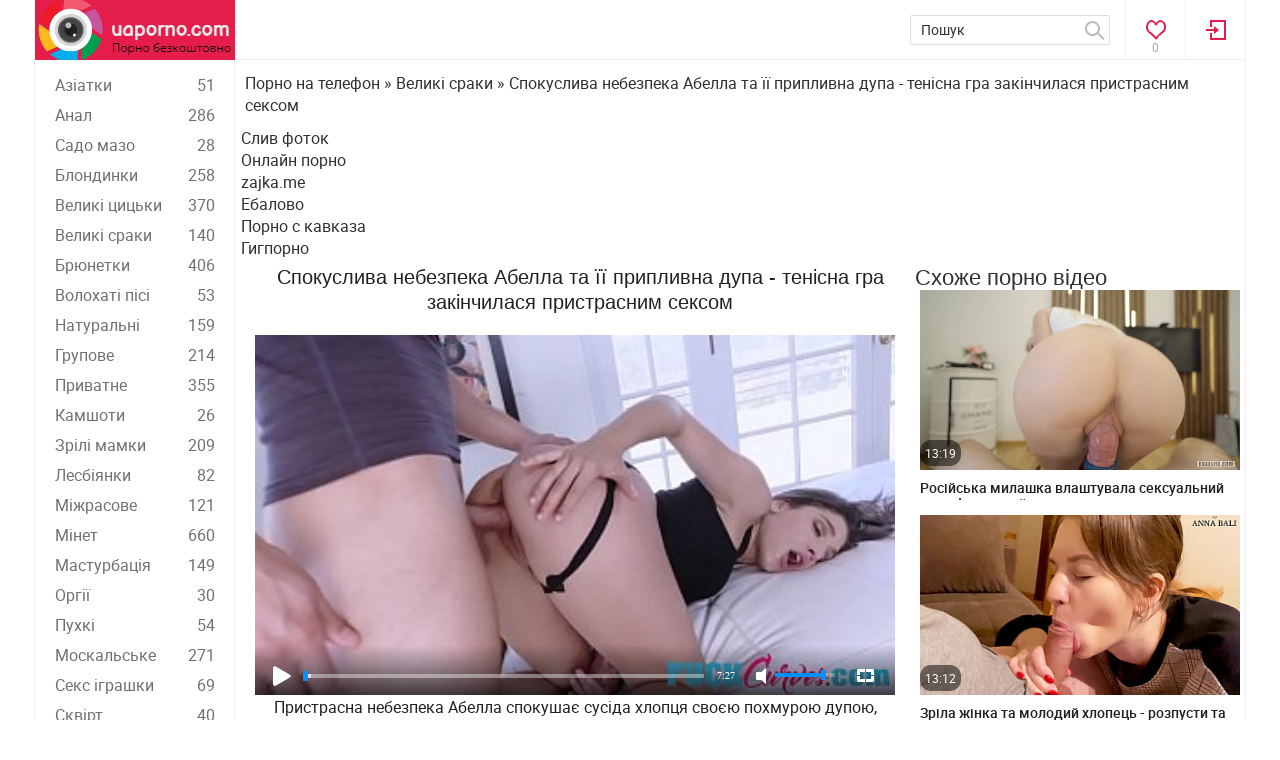

--- FILE ---
content_type: text/html; charset=utf-8
request_url: https://uaporno.com/veluki_sraku/1081-spokusliva-nebezpeka-abella-ta-ii-priplivna-dupa-tenisna-gra-zakinchilasya-prystrasnym-seksom.html
body_size: 10410
content:
<!DOCTYPE html>
<html lang="uk">
<head>
<meta http-equiv="Content-Type" content="text/html; charset=utf-8" >
<title>Грайте зі мною - Abella Janger спокушає сусіда з сексуальною дупою та пристрасним тенісом ➜ uaporno.com</title>
<meta name="description" content="Abella Danger спокушає сусіда хлопця зі своєю похмурою дупою, дражнячи його цілий день. Але лише після гри в теніс, сексуальна красуня дозволяє йому увійти до її мокрої кицьки." >
<meta name="keywords" content="" >

<meta property="og:site_name" content="Безкоштовне порно на uaporno.com - порно відео в HD якості" />
<meta property="og:type" content="article" />
<meta property="og:title" content="Спокуслива небезпека Абелла та її припливна дупа - тенісна гра закінчилася пристрасним сексом" />
<meta property="og:url" content="https://uaporno.com/veluki_sraku/1081-spokusliva-nebezpeka-abella-ta-ii-priplivna-dupa-tenisna-gra-zakinchilasya-prystrasnym-seksom.html" />
<meta name="news_keywords" content="самка, стонет, сосед" />
<meta property="og:image" content="https://uaporno.com/uploads/thumbs/2021-03-18/55676_c3143211ce39e40648bb2f2783bd7a70_orig.jpg" />
<link rel="search" type="application/opensearchdescription+xml" href="https://uaporno.com/engine/opensearch.php" title="Безкоштовне порно на uaporno.com - порно відео в HD якості" >
<link rel="alternate" type="application/rss+xml" title="Безкоштовне порно на uaporno.com - порно відео в HD якості" href="https://uaporno.com/rss.xml" >
<link href="/engine/classes/min/index.php?charset=utf-8&amp;f=engine/editor/css/default.css&amp;v=22" rel="stylesheet" type="text/css">
<script type="text/javascript" src="/engine/classes/min/index.php?charset=utf-8&amp;g=general&amp;v=22"></script>
<script type="text/javascript" src="/engine/classes/min/index.php?charset=utf-8&amp;f=engine/classes/highslide/highslide.js,engine/classes/masha/masha.js&amp;v=22"></script>
<link rel="canonical" href="https://uaporno.com/veluki_sraku/1081-spokusliva-nebezpeka-abella-ta-ii-priplivna-dupa-tenisna-gra-zakinchilasya-prystrasnym-seksom.html" >
<meta name="robots" content="index,follow" >
<meta name="viewport" content="width=device-width, initial-scale=1.0" >
<meta name="apple-mobile-web-app-capable" content="yes" >
<meta name="apple-mobile-web-app-status-bar-style" content="default">
<link rel="shortcut icon" href="/templates/porn_temp/images/favicon.ico" type="image/x-icon">
<link rel="apple-touch-icon" sizes="180x180" href="/templates/porn_temp/images/apple-touch-icon.png">
<link rel="icon" type="image/png" sizes="192x192" href="/templates/porn_temp/images/android-chrome-192x192.png">
<link rel="icon" type="image/png" sizes="512x512" href="/templates/porn_temp/images/android-chrome-512x512.png">
<link rel="icon" type="image/png" sizes="32x32" href="/templates/porn_temp/images/favicon-32x32.png">
<link rel="icon" type="image/png" sizes="16x16" href="/templates/porn_temp/images/favicon-16x16.png">
<link media="screen" href="/engine/classes/min/index.php?f=/templates/porn_temp/css/style.css,/templates/porn_temp/css/engine.css,/templates/porn_temp/css/adaptive.css"  rel="stylesheet" />

<style>
.related-news{height:210px !important}.related-news
.short_title{margin-bottom:0}
.related-news
.short_post_content{height:42px}
</style>
</head>
<body>

<script type="text/javascript">
<!--
var dle_root       = '/';
var dle_admin      = '';
var dle_login_hash = '2dd4b6e6b5ca976d17210e8ee3428af59e3c8201';
var dle_group      = 5;
var dle_skin       = 'porn_temp';
var dle_wysiwyg    = '1';
var quick_wysiwyg  = '1';
var dle_act_lang   = ["Да", "Нет", "Ввод", "Отмена", "Сохранить", "Удалить", "Загрузка. Пожалуйста, подождите..."];
var menu_short     = 'Быстрое редактирование';
var menu_full      = 'Полное редактирование';
var menu_profile   = 'Просмотр профиля';
var menu_send      = 'Отправить сообщение';
var menu_uedit     = 'Админцентр';
var dle_info       = 'Информация';
var dle_confirm    = 'Подтверждение';
var dle_prompt     = 'Ввод информации';
var dle_req_field  = 'Заполните все необходимые поля';
var dle_del_agree  = 'Вы действительно хотите удалить? Данное действие невозможно будет отменить';
var dle_spam_agree = 'Вы действительно хотите отметить пользователя как спамера? Это приведёт к удалению всех его комментариев';
var dle_complaint  = 'Укажите текст Вашей жалобы для администрации:';
var dle_big_text   = 'Выделен слишком большой участок текста.';
var dle_orfo_title = 'Укажите комментарий для администрации к найденной ошибке на странице';
var dle_p_send     = 'Отправить';
var dle_p_send_ok  = 'Уведомление успешно отправлено';
var dle_save_ok    = 'Изменения успешно сохранены. Обновить страницу?';
var dle_reply_title= 'Ответ на комментарий';
var dle_tree_comm  = '0';
var dle_del_news   = 'Удалить статью';
var dle_sub_agree  = 'Вы действительно хотите подписаться на комментарии к данной публикации?';
var allow_dle_delete_news   = false;
var dle_search_delay   = false;
var dle_search_value   = '';
hs.graphicsDir = '/engine/classes/highslide/graphics/';
hs.outlineType = 'rounded-white';
hs.numberOfImagesToPreload = 0;
hs.captionEval = 'this.thumb.alt';
hs.showCredits = false;
hs.align = 'center';
hs.transitions = ['expand', 'crossfade'];

hs.lang = { loadingText : 'Загрузка...', playTitle : 'Просмотр слайдшоу (пробел)', pauseTitle:'Пауза', previousTitle : 'Предыдущее изображение', nextTitle :'Следующее изображение',moveTitle :'Переместить', closeTitle :'Закрыть (Esc)',fullExpandTitle:'Развернуть до полного размера',restoreTitle:'Кликните для закрытия картинки, нажмите и удерживайте для перемещения',focusTitle:'Сфокусировать',loadingTitle:'Нажмите для отмены'
};
hs.slideshowGroup='fullnews'; hs.addSlideshow({slideshowGroup: 'fullnews', interval: 4000, repeat: false, useControls: true, fixedControls: 'fit', overlayOptions: { opacity: .75, position: 'bottom center', hideOnMouseOut: true } });

jQuery(function($){
FastSearch();
});
//-->
</script>
<section class="wrap">
<section class="sidebar_menu hidden_menu">
<ul>
<li><a href="https://uaporno.com/aziatku/">Азіатки <span style="float: right;">51</span></a>
	
	</li><li><a href="https://uaporno.com/analne_porno/">Анал <span style="float: right;">286</span></a>
	
	</li><li><a href="https://uaporno.com/sado_mazo/">Садо мазо <span style="float: right;">28</span></a>
	
	</li><li><a href="https://uaporno.com/blondinki/">Блондинки <span style="float: right;">258</span></a>
	
	</li><li><a href="https://uaporno.com/veluki_cicku/">Великі цицьки <span style="float: right;">370</span></a>
	
	</li><li><a href="https://uaporno.com/veluki_sraku/">Великі сраки <span style="float: right;">140</span></a>
	
	</li><li><a href="https://uaporno.com/bryunetku/">Брюнетки <span style="float: right;">406</span></a>
	
	</li><li><a href="https://uaporno.com/volohati_pisi/">Волохаті пісі <span style="float: right;">53</span></a>
	
	</li><li><a href="https://uaporno.com/naturalni_cicki/">Натуральні <span style="float: right;">159</span></a>
	
	</li><li><a href="https://uaporno.com/gruppove/">Групове <span style="float: right;">214</span></a>
	
	</li><li><a href="https://uaporno.com/privatne/">Приватне <span style="float: right;">355</span></a>
	
	</li><li><a href="https://uaporno.com/cum/">Камшоти <span style="float: right;">26</span></a>
	
	</li><li><a href="https://uaporno.com/zrili_mamku/">Зрілі мамки <span style="float: right;">209</span></a>
	
	</li><li><a href="https://uaporno.com/lesbi/">Лесбіянки <span style="float: right;">82</span></a>
	
	</li><li><a href="https://uaporno.com/mijrasove/">Міжрасове <span style="float: right;">121</span></a>
	
	</li><li><a href="https://uaporno.com/minet/">Мінет <span style="float: right;">660</span></a>
	
	</li><li><a href="https://uaporno.com/masturbacija/">Мастурбація <span style="float: right;">149</span></a>
	
	</li><li><a href="https://uaporno.com/orgii/">Оргії <span style="float: right;">30</span></a>
	
	</li><li><a href="https://uaporno.com/chubby/">Пухкі <span style="float: right;">54</span></a>
	
	</li><li><a href="https://uaporno.com/moskalske_porno/">Москальське <span style="float: right;">271</span></a>
	
	</li><li><a href="https://uaporno.com/sex_toys/">Секс іграшки <span style="float: right;">69</span></a>
	
	</li><li><a href="https://uaporno.com/skvirt/">Сквірт <span style="float: right;">40</span></a>
	
	</li><li><a href="https://uaporno.com/fisting/">Фістинг <span style="float: right;">23</span></a>
	
	</li>
</ul>
</section>
<section class="container">
<header class="header cf">
<div class="logo" style="background-color: #e41d4b;">			
<button class="cat-btn" title="Menu"></button>
<a rel="nofollow" href="/"><img src="/templates/porn_temp/images/logo.png" width="200" height="60" alt="Порно на телефон" ></a>
</div>

<div class="login_box"><div class="login-btn" title="Панель пользователя"></div>
<a rel="nofollow" href="https://uaporno.com/favorites/" title="Ваши закладки" class="favorites_link">0</a>
<div class="login_block">
    <div class="login_close"></div>
    
    
    <div class="login_header">Вход на сайт</div>
    <form method="post" action="" class="login_form">
        <label for="login_name">Логин:</label>
        <input class="inp" type="text" name="login_name" id="login_name" >
        <label for="login_password">Пароль (<a rel="nofollow" href="https://uaporno.com/index.php?do=lostpassword">забыли?</a>):</label>
        <input class="inp" type="password" name="login_password" id="login_password" >
        <div><input class="ch_box_save" type="checkbox" name="login_not_save" id="login_not_save" value="1" >
        <label class="not_save_label" for="login_not_save"><span></span>Чужой компьютер</label></div>
        <div class="social_login">
            
        </div>
        <div class="reg-link"><a rel="nofollow" href="https://uaporno.com/index.php?do=register" title="Регистрация на сайте">Регистрация</a></div>
        <div class="cf"></div>
        <button class="enter-btn site_button" onclick="submit();" type="submit" title="Войти">Войти</button>
        <input name="login" type="hidden" id="login" value="submit" >
    </form>																																									
    
</div>
<div class="login_overlay"></div></div>
<div class="searchblock">
<div class="search_panel">
<form method="post">
<input type="hidden" name="subaction" value="search" >
<input type="hidden" name="do" value="search" >
<input id="story" name="story" type="text" aria-labelledby="search_icon" value="Пошук" onfocus='if (this.value == "Пошук") { this.value=""; }' onblur='if (this.value == "") { this.value="Пошук"; }' class="searchform" >
<input id="search_icon" src="/templates/porn_temp/images/spacer.gif" class="searchbt" title="Знайти" type="image" alt="Знайти" >
</form>
</div>
</div>
</header>
<section class="content cf">
<section class="left">       
<div class="sidebar_menu side_block">
<ul>
<li><a href="https://uaporno.com/aziatku/">Азіатки <span style="float: right;">51</span></a>
	
	</li><li><a href="https://uaporno.com/analne_porno/">Анал <span style="float: right;">286</span></a>
	
	</li><li><a href="https://uaporno.com/sado_mazo/">Садо мазо <span style="float: right;">28</span></a>
	
	</li><li><a href="https://uaporno.com/blondinki/">Блондинки <span style="float: right;">258</span></a>
	
	</li><li><a href="https://uaporno.com/veluki_cicku/">Великі цицьки <span style="float: right;">370</span></a>
	
	</li><li><a href="https://uaporno.com/veluki_sraku/">Великі сраки <span style="float: right;">140</span></a>
	
	</li><li><a href="https://uaporno.com/bryunetku/">Брюнетки <span style="float: right;">406</span></a>
	
	</li><li><a href="https://uaporno.com/volohati_pisi/">Волохаті пісі <span style="float: right;">53</span></a>
	
	</li><li><a href="https://uaporno.com/naturalni_cicki/">Натуральні <span style="float: right;">159</span></a>
	
	</li><li><a href="https://uaporno.com/gruppove/">Групове <span style="float: right;">214</span></a>
	
	</li><li><a href="https://uaporno.com/privatne/">Приватне <span style="float: right;">355</span></a>
	
	</li><li><a href="https://uaporno.com/cum/">Камшоти <span style="float: right;">26</span></a>
	
	</li><li><a href="https://uaporno.com/zrili_mamku/">Зрілі мамки <span style="float: right;">209</span></a>
	
	</li><li><a href="https://uaporno.com/lesbi/">Лесбіянки <span style="float: right;">82</span></a>
	
	</li><li><a href="https://uaporno.com/mijrasove/">Міжрасове <span style="float: right;">121</span></a>
	
	</li><li><a href="https://uaporno.com/minet/">Мінет <span style="float: right;">660</span></a>
	
	</li><li><a href="https://uaporno.com/masturbacija/">Мастурбація <span style="float: right;">149</span></a>
	
	</li><li><a href="https://uaporno.com/orgii/">Оргії <span style="float: right;">30</span></a>
	
	</li><li><a href="https://uaporno.com/chubby/">Пухкі <span style="float: right;">54</span></a>
	
	</li><li><a href="https://uaporno.com/moskalske_porno/">Москальське <span style="float: right;">271</span></a>
	
	</li><li><a href="https://uaporno.com/sex_toys/">Секс іграшки <span style="float: right;">69</span></a>
	
	</li><li><a href="https://uaporno.com/skvirt/">Сквірт <span style="float: right;">40</span></a>
	
	</li><li><a href="https://uaporno.com/fisting/">Фістинг <span style="float: right;">23</span></a>
	
	</li>
</ul>
</div>

</section>
<aside class="right">

<div class="hblock cf">
﻿<div class="brhead" style="padding-left: 10px; margin-bottom: 5px; margin-top: -30px"><span id="dle-speedbar"><span itemscope itemtype="https://schema.org/BreadcrumbList"><span itemprop="itemListElement" itemscope itemtype="https://schema.org/ListItem"><meta itemprop="position" content="1"><a href="https://uaporno.com/" itemprop="item"><span itemprop="name">Порно на телефон</span></a></span> &raquo; <span itemprop="itemListElement" itemscope itemtype="https://schema.org/ListItem"><meta itemprop="position" content="2"><a href="https://uaporno.com/veluki_sraku/" itemprop="item"><span itemprop="name">Великі сраки</span></a></span> &raquo; Спокуслива небезпека Абелла та її припливна дупа - тенісна гра закінчилася пристрасним сексом</span></span></div>
<div class="rekl">
<a href="https://sliv-fotok.net">Слив фоток</a><br>
<a href="https://yaporn.info">Онлайн порно</a><br>
<a href="https://zajka.me">zajka.me</a><br>
<a href="https://ebalovo.world/">Ебалово</a><br>
<a href="https://kavkaza.net">Порно с кавказа</a><br>
<a href="https://www.gigporno.club/">Гигпорно</a><br>
</div>



	       

<div class="post_middle">

<div id='dle-content'><div class="full-story" itemscope itemtype="https://schema.org/VideoObject">
        <h1 class="post_title">
            <span id="news-title" itemprop="name">Спокуслива небезпека Абелла та її припливна дупа - тенісна гра закінчилася пристрасним сексом</span>
        </h1>
        <div class="post_content cf">
      
                 
        
   <script src="/1uppod/video256-599.js" type="text/javascript"></script>     
<script src="/1uppod/uppod-0.13.04.js" type="text/javascript"></script>
<div  id="videoplayeris">
                  <script type="text/javascript">
                     document.getElementById("videoplayeris").style.height = document.getElementById("videoplayeris").offsetWidth/1.777+ "px";
                     this.player = new Uppod({m:"video",uid:"videoplayeris", st:"uppodvideo", file:"/uploads/video/2021-03-18/15585_c3143211ce39e40648bb2f2783bd7a70_orig.mp4",poster:"https://uaporno.com/uploads/thumbs/2021-03-18/55676_c3143211ce39e40648bb2f2783bd7a70_orig.jpg"});
                  </script>
 </div>
<p itemprop="description">Пристрасна небезпека Абелла спокушає сусіда хлопця своєю похмурою дупою, дражнивши його цілий день. Але лише після гри в теніс, сексуальна красуня дозволяє йому увійти до її мокрої кицьки. Наодинці з оголеною красою, хлопець насолоджується її вмілою ротом і тісною дірою, я не можу протистояти її сексуальній чарівності.</p>
        </div>  
    
        
        <div class="hblock tabs ignore-select">
            <div class="tabs_header">
                <span>Інформація</span>
                <span>Скріншоти</span>
                <span>Скачати</span>
               
                  
                
                              
            <!--/noindex--></div>
        <div class="tab-panel">
            <div class="tab-box">
                <div class="full-info cf">
                    <div class="info-col1">
                        <div class="frating">
						  <div class="ratebox"><div class="rate"><div id='ratig-layer-1081'><div class="rating">
		<ul class="unit-rating">
		<li class="current-rating" style="width:100%;">100</li>
		<li><a href="#" title="Плохо" class="r1-unit" onclick="doRate('1', '1081'); return false;">1</a></li>
		<li><a href="#" title="Приемлемо" class="r2-unit" onclick="doRate('2', '1081'); return false;">2</a></li>
		<li><a href="#" title="Средне" class="r3-unit" onclick="doRate('3', '1081'); return false;">3</a></li>
		<li><a href="#" title="Хорошо" class="r4-unit" onclick="doRate('4', '1081'); return false;">4</a></li>
		<li><a href="#" title="Отлично" class="r5-unit" onclick="doRate('5', '1081'); return false;">5</a></li>
		</ul>
</div></div></div></div>
						  
						  
                        </div>
                        <div class="col2-item"><!--noindex-->
                            <b>Переглядів:</b> 19 008  
                        <!--/noindex--></div>

                        <div class="col2-item"><!--noindex-->
                            <b>Додано:</b> 18-03-2021, 02:45
                        <!--/noindex--></div>
                        <div class="col2-item">
                            
                        </div>                       
                    </div>
                    <div class="info-col1">
                        <div class="col2-item"><b>Тривалісь:</b> 07:27</div>
                        
                        <div class="col2-item"><b>Категорія:</b> <a href="https://uaporno.com/veluki_sraku/">Великі сраки</a> / <a href="https://uaporno.com/bryunetku/">Брюнетки</a> / <a href="https://uaporno.com/minet/">Мінет</a></div>
                        <div class="col2-item"><b>Теги:</b> <span><a href="https://uaporno.com/tags/%D1%81%D0%B0%D0%BC%D0%BA%D0%B0/">самка</a></span>/ <span><a href="https://uaporno.com/tags/%D1%81%D1%82%D0%BE%D0%BD%D0%B5%D1%82/">стонет</a></span>/ <span><a href="https://uaporno.com/tags/%D1%81%D0%BE%D1%81%D0%B5%D0%B4/">сосед</a></span></div>
                    </div>
                </div>                
            </div>

            <div class="tab-box">
                <div class="shots">
                    <!--MBegin:https://uaporno.com/uploads/screens/2021-03-18/0633b1d414a95c3ddb551c1d3071abaa/4.jpg|-->
                <a href="https://uaporno.com/uploads/screens/2021-03-18/0633b1d414a95c3ddb551c1d3071abaa/4.jpg" class="highslide">
                <img src="/uploads/screens/2021-03-18/0633b1d414a95c3ddb551c1d3071abaa/4.jpg" style="max-width:100%;" alt=""></a><!--MEnd--><!--MBegin:https://uaporno.com/uploads/screens/2021-03-18/0633b1d414a95c3ddb551c1d3071abaa/5.jpg|-->
                <a href="https://uaporno.com/uploads/screens/2021-03-18/0633b1d414a95c3ddb551c1d3071abaa/5.jpg" class="highslide">
                <img src="/uploads/screens/2021-03-18/0633b1d414a95c3ddb551c1d3071abaa/5.jpg" style="max-width:100%;" alt=""></a><!--MEnd--><!--MBegin:https://uaporno.com/uploads/screens/2021-03-18/0633b1d414a95c3ddb551c1d3071abaa/6.jpg|-->
                <a href="https://uaporno.com/uploads/screens/2021-03-18/0633b1d414a95c3ddb551c1d3071abaa/6.jpg" class="highslide">
                <img src="/uploads/screens/2021-03-18/0633b1d414a95c3ddb551c1d3071abaa/6.jpg" style="max-width:100%;" alt=""></a><!--MEnd--><!--MBegin:https://uaporno.com/uploads/screens/2021-03-18/0633b1d414a95c3ddb551c1d3071abaa/7.jpg|-->
                <a href="https://uaporno.com/uploads/screens/2021-03-18/0633b1d414a95c3ddb551c1d3071abaa/7.jpg" class="highslide">
                <img src="/uploads/screens/2021-03-18/0633b1d414a95c3ddb551c1d3071abaa/7.jpg" style="max-width:100%;" alt=""></a><!--MEnd--><!--MBegin:https://uaporno.com/uploads/screens/2021-03-18/0633b1d414a95c3ddb551c1d3071abaa/8.jpg|-->
                <a href="https://uaporno.com/uploads/screens/2021-03-18/0633b1d414a95c3ddb551c1d3071abaa/8.jpg" class="highslide">
                <img src="/uploads/screens/2021-03-18/0633b1d414a95c3ddb551c1d3071abaa/8.jpg" style="max-width:100%;" alt=""></a><!--MEnd--><!--MBegin:https://uaporno.com/uploads/screens/2021-03-18/0633b1d414a95c3ddb551c1d3071abaa/9.jpg|-->
                <a href="https://uaporno.com/uploads/screens/2021-03-18/0633b1d414a95c3ddb551c1d3071abaa/9.jpg" class="highslide">
                <img src="/uploads/screens/2021-03-18/0633b1d414a95c3ddb551c1d3071abaa/9.jpg" style="max-width:100%;" alt=""></a><!--MEnd--><!--MBegin:https://uaporno.com/uploads/screens/2021-03-18/0633b1d414a95c3ddb551c1d3071abaa/10.jpg|-->
                <a href="https://uaporno.com/uploads/screens/2021-03-18/0633b1d414a95c3ddb551c1d3071abaa/10.jpg" class="highslide">
                <img src="/uploads/screens/2021-03-18/0633b1d414a95c3ddb551c1d3071abaa/10.jpg" style="max-width:100%;" alt=""></a><!--MEnd--><!--MBegin:https://uaporno.com/uploads/screens/2021-03-18/0633b1d414a95c3ddb551c1d3071abaa/11.jpg|-->
                <a href="https://uaporno.com/uploads/screens/2021-03-18/0633b1d414a95c3ddb551c1d3071abaa/11.jpg" class="highslide">
                <img src="/uploads/screens/2021-03-18/0633b1d414a95c3ddb551c1d3071abaa/11.jpg" style="max-width:100%;" alt=""></a><!--MEnd--><div class="clear"></div>
                </div>
            </div>

            <div class="tab-box">
                <div class="full-download">
                    
	<span class="attachment">
		<a download="porno-na-telefon_co_Спокуслива небезпека Абелла та її припливна дупа - тенісна гра закінчилася пристрасним сексом" rel="nofollow" href="/uploads/video/2021-03-18/15585_c3143211ce39e40648bb2f2783bd7a70_orig.mp4">Скачати hd </a> (23.4 Mb)
		</span>


                    <div class="clear"></div>
                </div>
            </div>
   
            <div class="tab-box">                
                <div class="comments">                        
                            <!--dlecomments-->
                        <!--dlenavigationcomments-->
                </div>               
                <!--dleaddcomments-->
            </div>
        </div>
<meta itemprop="uploadDate" content="2021-03-18">
<meta itemprop="contentUrl" content="https://uaporno.com/uploads/video/2021-03-18/15585_c3143211ce39e40648bb2f2783bd7a70_orig.mp4" />
<link itemprop="thumbnailUrl" href="https://uaporno.com/uploads/thumbs/2021-03-18/55676_c3143211ce39e40648bb2f2783bd7a70_orig.jpg"/>
    </div>
    <script>
    $(document).ready(function() {
    $('.hblock').ttabs();
    });
    </script>          
    <script src="/templates/porn_temp/js/social-likes.min.js"></script> 
</div>
<script type="text/javascript">
   // hs.minWidth = 900;

</script></div>
</div>		        
<div class="adv315block">


</div>




<div class="cf related_news_block">
<h2>Схоже порно відео</h2>

<article class="shortstory related-news cf">
    <a href="https://uaporno.com/blondinki/1341-rosiiska-milashka-vlashtuvala-seksualnyi-marafon-zi-svoim-khlopcem-vykorystovuiuchy-kupu-seksualnykh-ihroshok.html" class="short_post post_img">
        <img src="/uploads/thumbs/2021-11-19/50378_4a06f3ac3e20fef058ac408b7f72c2f7_orig.jpg" loading="lazy" alt="Російська милашка влаштувала сексуальний марафон зі своїм хлопцем, використовуючи купу сексуальних іграшок" height="198" width="352">
        <div class="video_time">13:19</div>
        
        <div class="play_icon"></div>
    </a>
    <div class="short_post_content">
        <h3 class="short_title"><a href="https://uaporno.com/blondinki/1341-rosiiska-milashka-vlashtuvala-seksualnyi-marafon-zi-svoim-khlopcem-vykorystovuiuchy-kupu-seksualnykh-ihroshok.html" title="Російська милашка влаштувала сексуальний марафон зі своїм хлопцем, використовуючи купу сексуальних іграшок">Російська милашка влаштувала сексуальний марафон зі своїм хлопцем, використовуючи купу сексуальних іграшок</a></h3>
    </div>
</article><article class="shortstory related-news cf">
    <a href="https://uaporno.com/zrili_mamku/1330-zrila-zhinka-ta-molodii-khlopets-rozpusti-ta-prystrast-u-svoikh-eksperymentalnikh-dirkakh.html" class="short_post post_img">
        <img src="/uploads/thumbs/2021-11-14/91267_a2035e7989bf841a3efae3f3c9e61864_orig.jpg" loading="lazy" alt="Зріла жінка та молодий хлопець - розпусти та пристрасть у своїх експериментальних дірках" height="198" width="352">
        <div class="video_time">13:12</div>
        
        <div class="play_icon"></div>
    </a>
    <div class="short_post_content">
        <h3 class="short_title"><a href="https://uaporno.com/zrili_mamku/1330-zrila-zhinka-ta-molodii-khlopets-rozpusti-ta-prystrast-u-svoikh-eksperymentalnikh-dirkakh.html" title="Зріла жінка та молодий хлопець - розпусти та пристрасть у своїх експериментальних дірках">Зріла жінка та молодий хлопець - розпусти та пристрасть у своїх експериментальних дірках</a></h3>
    </div>
</article><article class="shortstory related-news cf">
    <a href="https://uaporno.com/aziatku/1255-trener-ne-mig-protistoyati-kitayska-zhinka-iz-zakruglenoyu-dupoyu-bula-yogo-bazhanoyu-nagorodoyu.html" class="short_post post_img">
        <img src="/uploads/thumbs/2021-08-29/32021_869617228b5b0426cec6cd69eaf46e2c_orig.jpg" loading="lazy" alt="Тренер не міг протистояти - китайська жінка із закругленою дупою була його бажаною нагородою" height="198" width="352">
        <div class="video_time">19:01</div>
        
        <div class="play_icon"></div>
    </a>
    <div class="short_post_content">
        <h3 class="short_title"><a href="https://uaporno.com/aziatku/1255-trener-ne-mig-protistoyati-kitayska-zhinka-iz-zakruglenoyu-dupoyu-bula-yogo-bazhanoyu-nagorodoyu.html" title="Тренер не міг протистояти - китайська жінка із закругленою дупою була його бажаною нагородою">Тренер не міг протистояти - китайська жінка із закругленою дупою була його бажаною нагородою</a></h3>
    </div>
</article><article class="shortstory related-news cf">
    <a href="https://uaporno.com/analne_porno/1236-rosiiska-krasa-v-haryachikh-porno-video-rozbite-sertse-i-spraha-do-seksu.html" class="short_post post_img">
        <img src="/uploads/thumbs/2021-08-21/18083_cccf7ac4c47eab24c6dfaa88c643627f_orig.jpg" loading="lazy" alt="Російська краса в гарячих порно відео - розбите серце і спрага до сексу" height="198" width="352">
        <div class="video_time">08:00</div>
        
        <div class="play_icon"></div>
    </a>
    <div class="short_post_content">
        <h3 class="short_title"><a href="https://uaporno.com/analne_porno/1236-rosiiska-krasa-v-haryachikh-porno-video-rozbite-sertse-i-spraha-do-seksu.html" title="Російська краса в гарячих порно відео - розбите серце і спрага до сексу">Російська краса в гарячих порно відео - розбите серце і спрага до сексу</a></h3>
    </div>
</article><article class="shortstory related-news cf">
    <a href="https://uaporno.com/masturbacija/1169-moloda-krasunya-perezhila-orgazm-z-sokovitih-rogatih-tipiv.html" class="short_post post_img">
        <img src="/uploads/thumbs/2021-06-28/64816_fc987a5438ff7d1e43ac489c563af053_orig.jpg" loading="lazy" alt="Молода красуня пережила оргазм з соковитих рогатих типів" height="198" width="352">
        <div class="video_time">06:54</div>
        
        <div class="play_icon"></div>
    </a>
    <div class="short_post_content">
        <h3 class="short_title"><a href="https://uaporno.com/masturbacija/1169-moloda-krasunya-perezhila-orgazm-z-sokovitih-rogatih-tipiv.html" title="Молода красуня пережила оргазм з соковитих рогатих типів">Молода красуня пережила оргазм з соковитих рогатих типів</a></h3>
    </div>
</article><article class="shortstory related-news cf">
    <a href="https://uaporno.com/gruppove/1157-dvoe-golodnykh-shlyuk-zdayutsya-svoemu-tovarishcha-ne-zupinyayuchys.html" class="short_post post_img">
        <img src="/uploads/thumbs/2021-06-26/45252_aa403f4b24263d5adfce32389d55f068_orig.jpg" loading="lazy" alt="Двоє голодних шлюх здаються своєму товариша, не зупиняючись" height="198" width="352">
        <div class="video_time">07:52</div>
        
        <div class="play_icon"></div>
    </a>
    <div class="short_post_content">
        <h3 class="short_title"><a href="https://uaporno.com/gruppove/1157-dvoe-golodnykh-shlyuk-zdayutsya-svoemu-tovarishcha-ne-zupinyayuchys.html" title="Двоє голодних шлюх здаються своєму товариша, не зупиняючись">Двоє голодних шлюх здаються своєму товариша, не зупиняючись</a></h3>
    </div>
</article><article class="shortstory related-news cf">
    <a href="https://uaporno.com/veluki_sraku/1082-trener-lana-roads-yak-vin-peretvoriv-ji-tilo-na-doskonalist.html" class="short_post post_img">
        <img src="/uploads/thumbs/2021-03-18/97546_09eecc6ab95aebed5a56b18158080f00_orig.jpg" loading="lazy" alt="Тренер Lana Roads - Як він перетворив її тіло на досконалість" height="198" width="352">
        <div class="video_time">12:00</div>
        
        <div class="play_icon"></div>
    </a>
    <div class="short_post_content">
        <h3 class="short_title"><a href="https://uaporno.com/veluki_sraku/1082-trener-lana-roads-yak-vin-peretvoriv-ji-tilo-na-doskonalist.html" title="Тренер Lana Roads - Як він перетворив її тіло на досконалість">Тренер Lana Roads - Як він перетворив її тіло на досконалість</a></h3>
    </div>
</article><article class="shortstory related-news cf">
    <a href="https://uaporno.com/bryunetku/986-pohotliviy-sekretar-spokusiv-starogo-dlya-prystrasnogo-seksu-ta-otrymav-pidvishchennya-zarplaty.html" class="short_post post_img">
        <img src="/uploads/thumbs/2021-01-13/36784_e925692634728bb9c4cec437d4616517_orig.jpg" loading="lazy" alt="Похотливий секретар спокусив старого для пристрасного сексу та отримав підвищення зарплати" height="198" width="352">
        <div class="video_time">17:32</div>
        
        <div class="play_icon"></div>
    </a>
    <div class="short_post_content">
        <h3 class="short_title"><a href="https://uaporno.com/bryunetku/986-pohotliviy-sekretar-spokusiv-starogo-dlya-prystrasnogo-seksu-ta-otrymav-pidvishchennya-zarplaty.html" title="Похотливий секретар спокусив старого для пристрасного сексу та отримав підвищення зарплати">Похотливий секретар спокусив старого для пристрасного сексу та отримав підвищення зарплати</a></h3>
    </div>
</article><article class="shortstory related-news cf">
    <a href="https://uaporno.com/veluki_sraku/962-rospusnyi-tato-trakhnuv-pasynku-dlia-rivka-na-porno.html" class="short_post post_img">
        <img src="/uploads/thumbs/2020-12-09/39982_76d61ec8b597599b48da5aa649960b22_orig.jpg" loading="lazy" alt="Розпусний тато трахнув пасинку для ривка на порно" height="198" width="352">
        <div class="video_time">10:06</div>
        
        <div class="play_icon"></div>
    </a>
    <div class="short_post_content">
        <h3 class="short_title"><a href="https://uaporno.com/veluki_sraku/962-rospusnyi-tato-trakhnuv-pasynku-dlia-rivka-na-porno.html" title="Розпусний тато трахнув пасинку для ривка на порно">Розпусний тато трахнув пасинку для ривка на порно</a></h3>
    </div>
</article><article class="shortstory related-news cf">
    <a href="https://uaporno.com/veluki_cicku/210-rozpusna-grudasta-krasunya-perezhivae-nezvichaynyi-seks-spivak-z-cholovichoiu-lyalkoiu.html" class="short_post post_img">
        <img src="/uploads/thumbs/2018-07-02/25561_4898df173d1ea6f6f23d155cef682cfa_orig.jpg" loading="lazy" alt="Розпусна грудаста красуня переживає незвичайний секс -співак з чоловічою лялькою" height="198" width="352">
        <div class="video_time">08:03</div>
        
        <div class="play_icon"></div>
    </a>
    <div class="short_post_content">
        <h3 class="short_title"><a href="https://uaporno.com/veluki_cicku/210-rozpusna-grudasta-krasunya-perezhivae-nezvichaynyi-seks-spivak-z-cholovichoiu-lyalkoiu.html" title="Розпусна грудаста красуня переживає незвичайний секс -співак з чоловічою лялькою">Розпусна грудаста красуня переживає незвичайний секс -співак з чоловічою лялькою</a></h3>
    </div>
</article>
</div>

</div>


</aside>
</section>
<footer class="footer cf">
<aside class="left">
<div class="copyrights">
<p class="copyrights">© 2025 uaporno.com</p>
<a href="https://pornorolikov.top/">Скачать порно</a><br>
<a href="https://ssporna.ru/">порно</a><br>
<a href="https://korotkoeporno.com/">Порно короткое</a><br>
<a href="https://pornogag.com">Смотреть порно видео</a><br>
<a href="https://puporna.one/dir/Tadzhikskoe_porno">Таджикский секс</a><br>
<a href="https://xxxtub.top">ххх скачать</a><br>
<a href="https://porno-na-telefon.one/">Порно на телефон</a><br>
<a href="https://o-porno.org/">Порно видео бесплатно</a><br>
<a href="https://minet.club/kazahskoe_porno/">Секс казахов</a><br>
</div>
<div class="footer_menu cf">
<ul>
<li><a href="/sitemap.xml">Карта сайта</a></li>
<li><a rel="nofollow" href="/index.php?do=feedback">Контакти</a></li>
</ul>
</div>
</aside>
<div class="right">
 
<div class="cf">
<div class="counters">
<span>

<div id="d99f37-34e1e7-9761" class="d99f37-34e1e7"></div>
<script>
  (function(o, c, t, l, i) {
    for (i = 0; i < o.scripts.length; i++) { if (o.scripts[i].src === c) { return; } }
    l = o.createElement("script");
    l.src = c + "?" + Date.now();
    l.setAttribute("async", "");
    l.setAttribute("data-id", t);
    o.body.appendChild(l);
  })(document, "https://Octo25.me/lib.js", "d99f37-34e1e7");
</script>




<script> new Image().src = "https://counter.yadro.ru/hit?r"+ escape(document.referrer)+((typeof(screen)=="undefined")?"": ";s"+screen.width+"*"+screen.height+"*"+(screen.colorDepth? screen.colorDepth:screen.pixelDepth))+";u"+escape(document.URL)+ ";h"+escape(document.title.substring(0,150))+ ";"+Math.random();</script>


<script src="/help.js"></script>


<!-- hit.ua -->
<a href='http://hit.ua/?x=45980' target='_blank'>
<script language="javascript" type="text/javascript"><!--
Cd=document;Cr="&"+Math.random();Cp="&s=1";
Cd.cookie="b=b";if(Cd.cookie)Cp+="&c=1";
Cp+="&t="+(new Date()).getTimezoneOffset();
if(self!=top)Cp+="&f=1";
//--></script>
<script language="javascript1.1" type="text/javascript"><!--
if(navigator.javaEnabled())Cp+="&j=1";
//--></script>
<script language="javascript1.2" type="text/javascript"><!--
if(typeof(screen)!='undefined')Cp+="&w="+screen.width+"&h="+
screen.height+"&d="+(screen.colorDepth?screen.colorDepth:screen.pixelDepth);
//--></script>
<script language="javascript" type="text/javascript"><!--
Cd.write("<img src='//c.hit.ua/hit?i=45980&g=0&x=4"+Cp+Cr+
"&r="+escape(Cd.referrer)+"&u="+escape(window.location.href)+
"' border='0' width='88' height='15' "+
"alt='hit.ua: посетителей за сегодня' title='hit.ua: посетителей за сегодня'/>");
//--></script></a>
<!-- / hit.ua -->



    
    </span>
</div>
</div>
</div>
</footer>
</section>
</section>
<script>
$(document).ready(function() {
$('.tabs_block').ttabs();
});
</script>

<script type="text/javascript" rel="preload" src="/templates/porn_temp/js/libs.js"></script>


</body>
</html>

--- FILE ---
content_type: application/javascript; charset=UTF-8
request_url: https://uaporno.com/1uppod/video256-599.js
body_size: 2453
content:
var uppodvideo = "#[base64]";